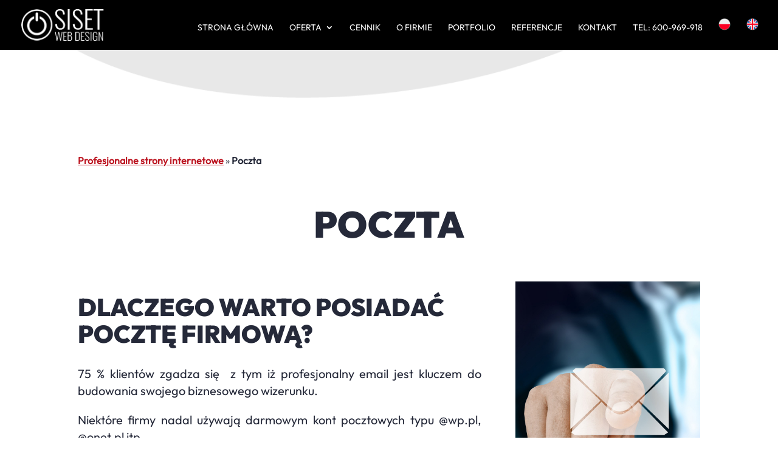

--- FILE ---
content_type: text/css
request_url: https://www.siset.pl/wp-content/et-cache/4468/et-core-unified-deferred-4468.min.css?ver=1765258854
body_size: -308
content:
.et_pb_section_1.et_pb_section{background-color:#1d1d1d!important}.et_pb_row_4.et_pb_row{padding-top:0px!important;padding-bottom:0px!important;margin-top:0px!important;margin-bottom:0px!important;padding-top:0px;padding-bottom:0px}.et_pb_text_5.et_pb_text{color:#ffffff!important}.et_pb_text_5{font-weight:700;text-transform:uppercase;font-size:50px;margin-top:0px!important;margin-bottom:0px!important}.et_pb_text_6{height:400px}@media only screen and (max-width:980px){.et_pb_text_5{font-size:40px}}@media only screen and (max-width:767px){.et_pb_text_5{font-size:35px}}